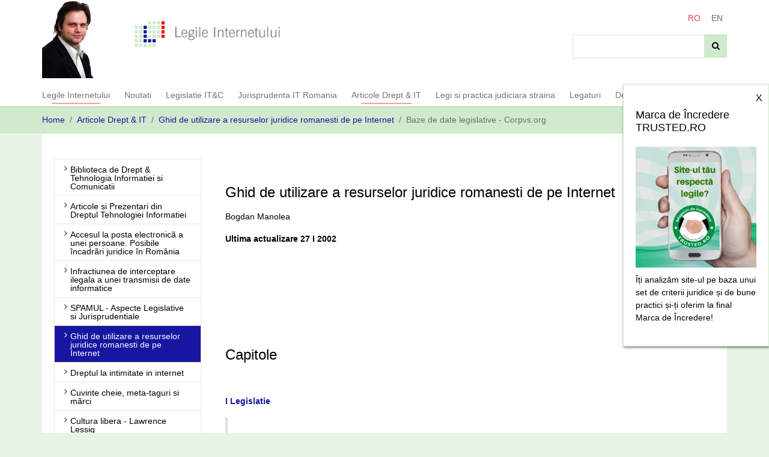

--- FILE ---
content_type: text/html; charset=utf-8
request_url: https://www.legi-internet.ro/articole-drept-it/ghid-de-utilizare-a-resurselor-juridice-romanesti-de-pe-internet/baze-de-date-legislative-corpvsorg.html
body_size: 7912
content:
<!DOCTYPE html>
<html lang="ro-RO">
	<head>
		<meta charset="utf-8">
		<!--
	Based on the TYPO3 Bootstrap Package by Benjamin Kott - https://www.bootstrap-package.com/
	This website is powered by TYPO3 - inspiring people to share!
	TYPO3 is a free open source Content Management Framework initially created by Kasper Skaarhoj and licensed under GNU/GPL.
	TYPO3 is copyright 1998-2026 of Kasper Skaarhoj. Extensions are copyright of their respective owners.
	Information and contribution at https://typo3.org/
-->
		<link rel="icon" href="/typo3conf/ext/leginternet_theme/Resources/Public/Icons/favicon.ico" type="image/vnd.microsoft.icon">
		<title>Baze de date legislative - Corpvs.org</title>
		<meta http-equiv="x-ua-compatible" content="IE=edge">
		<meta name="viewport" content="width=device-width, initial-scale=1, minimum-scale=1">
		<meta name="robots" content="index,follow">
		<meta name="twitter:card" content="summary">
		<meta name="apple-mobile-web-app-capable" content="no">
		<meta name="google" content="notranslate">
		<link rel="stylesheet" href="/typo3temp/assets/bootstrappackage/fonts/284ba9c5345a729d38fc3d3bb72eea6caaef6180abbc77928e15e42297d05f8b/webfont.css?1768402372" media="all">
		<link rel="stylesheet" href="/typo3temp/assets/compressed/merged-ef22c47b04eccf91ab45be0c117aed2a-5874f7178d5c0a092a0268443565791f.css?1766882093" media="all">
		<link rel="stylesheet" href="https://stackpath.bootstrapcdn.com/font-awesome/4.7.0/css/font-awesome.min.css" media="all">
		<link rel="stylesheet" href="/typo3temp/assets/compressed/merged-5e9cdc1b0b2c38a9ca87d61c6fd58c44-e114bf45313d3ef696fa725a3ed92e35.css?1766882093" media="all">
		<script src="/typo3temp/assets/compressed/merged-44b62a3d17b63619d8524f2ab9b5e3ee-ce935f85b35d7bbdba8563f79966fbd6.js?1766882093"></script>
		<link rel="prev" href="/articole-drept-it/ghid-de-utilizare-a-resurselor-juridice-romanesti-de-pe-internet/baze-de-date-legislative-superlex.html">
		<link rel="next" href="/articole-drept-it/ghid-de-utilizare-a-resurselor-juridice-romanesti-de-pe-internet/baze-de-date-legislative-dsc-lex.html">
		<link rel="canonical" href="https://www.legi-internet.ro/articole-drept-it/ghid-de-utilizare-a-resurselor-juridice-romanesti-de-pe-internet/baze-de-date-legislative-corpvsorg.html"> </head>
	<body id="p109" class="page-109 pagelevel-4 language-0 backendlayout-subnavigation_left_legi layout-default">
		<div id="top"></div>
		<div class="body-bg"><a class="sr-only sr-only-focusable" href="#page-content"><span>Skip to main content</span></a>
			<header id="page-header" class="bp-page-header navbar navbar-mainnavigation navbar-default navbar-top">
				<div class="container">
					<div class="row rowlogolan">
						<div class="col-xs-12 col-sm-12 col-md-6 logoBox"><img class="imageBogdan" src="/typo3conf/ext/leginternet_theme/Resources/Public/Images/bogdan_manolea.jpg"><a class="navbar-brand navbar-brand-image" title="Leginternet" href="/index.html"><img class="navbar-brand-logo-normal" src="/typo3conf/ext/leginternet_theme/Resources/Public/Images/logo.gif" alt="Leginternet" width="255" height="62"></a></div>
						<div class="col-xs-12 col-sm-12 col-md-6 languageSearchBox">
							<div class="language">
								<ul id="language_menu" class="language-menu">
									<li class="active "><a href="/articole-drept-it/ghid-de-utilizare-a-resurselor-juridice-romanesti-de-pe-internet/baze-de-date-legislative-corpvsorg.html" hreflang="ro-RO" title="RO"><span>RO</span></a></li>
									<li class=" text-muted"><span>EN</span></li>
								</ul>
							</div>
							<div class="headerSearch">
								<div class="tx-kesearch-pi1">
									<form method="get" id="form_kesearch_pi1" name="form_kesearch_pi1" action="/cautare.html">
										<fieldset class="kesearch_searchbox"> <input type="hidden" name="id" value="1131">
											<div class="kesearchbox"> <span class="resetbutt"><a href="/cautare.html" class="resetButton"><span></span></a></span> <input type="text" id="ke_search_sword" name="tx_kesearch_pi1[sword]" value="" placeholder=""> </div>
											 <input id="kesearchpagenumber" type="hidden" name="tx_kesearch_pi1[page]" value="1"> <input id="resetFilters" type="hidden" name="tx_kesearch_pi1[resetFilters]" value="0"> <input id="sortByField" type="hidden" name="tx_kesearch_pi1[sortByField]" value=""> <input id="sortByDir" type="hidden" name="tx_kesearch_pi1[sortByDir]" value=""> <span class="submitbutt">
												<button type="submit" value="search" />
												</button>
											</span> </fieldset>
										 </form>
									 </div>
								 </div>
						</div>
					</div>
					<div class="row rowMenu">
						<div class="col-xs-12 col-sm-12 col-md-12 navBox">
							<button class="navbar-toggler collapsed" type="button" data-toggle="collapse" data-target="#mainnavigation" aria-expanded="false" aria-label="Toggle navigation"><span class="navbar-toggler-icon"></span></button>
							<nav id="mainnavigation" class="collapse navbar-collapse">
								<ul class="navbar-nav">
									<li class="nav-item active"><a href="/index.html" id="nav-item-10" class="nav-link" title="Legile Internetului"><span class="nav-link-text">Legile Internetului</span></a></li>
									<li class="nav-item"><a href="/blogs/" id="nav-item-3" class="nav-link" title="Noutati"><span class="nav-link-text">Noutati</span></a></li>
									<li class="nav-item dropdown dropdown-hover"><a href="/legislatie-itc.html" id="nav-item-4" class="nav-link dropdown-toggle" title="Legislatie IT&amp;C" aria-haspopup="true" aria-expanded="false"><span class="nav-link-text">Legislatie IT&amp;C</span></a>
										<ul class="dropdown-menu" aria-labelledby="nav-item-4">
											<li><a href="/legislatie-itc/comert-electronic.html" class="dropdown-item" title="comert electronic"><span class="dropdown-text">comert electronic</span></a></li>
											<li><a href="/legislatie-itc/drept-de-autor.html" class="dropdown-item" title="drept de autor"><span class="dropdown-text">drept de autor</span></a></li>
											<li><a href="/legislatie-itc/semnatura-electronica.html" class="dropdown-item" title="semnatura electronica"><span class="dropdown-text">semnatura electronica</span></a></li>
											<li><a href="/legislatie-itc/plati-electronice.html" class="dropdown-item" title="plati electronice"><span class="dropdown-text">plati electronice</span></a></li>
											<li><a href="/legislatie-itc/publicitate.html" class="dropdown-item" title="publicitate"><span class="dropdown-text">publicitate</span></a></li>
											<li><a href="/legislatie-itc/date-cu-caracter-personal.html" class="dropdown-item" title="date cu caracter personal"><span class="dropdown-text">date cu caracter personal</span></a></li>
											<li><a href="/legislatie-itc/criminalitate-informatica.html" class="dropdown-item" title="criminalitate informatica"><span class="dropdown-text">criminalitate informatica</span></a></li>
											<li><a href="/legislatie-itc/comunicatii-electronice.html" class="dropdown-item" title="comunicatii electronice"><span class="dropdown-text">comunicatii electronice</span></a></li>
											<li><a href="/legislatie-itc/pornografie.html" class="dropdown-item" title="pornografie"><span class="dropdown-text">pornografie</span></a></li>
											<li><a href="/legislatie-itc/guvernare-electronica.html" class="dropdown-item" title="Guvernare electronica"><span class="dropdown-text">Guvernare electronica</span></a></li>
											<li><a href="/legislatie-itc/audiovizual.html" class="dropdown-item" title="Audiovizual"><span class="dropdown-text">Audiovizual</span></a></li>
											<li><a href="/legislatie-itc/altele.html" class="dropdown-item" title="altele"><span class="dropdown-text">altele</span></a></li>
											<li><a href="/legislatie-itc/conventii-internationale.html" class="dropdown-item" title="conventii internationale"><span class="dropdown-text">conventii internationale</span></a></li>
										</ul>
									</li>
									<li class="nav-item dropdown dropdown-hover"><a href="/jurisprudenta-it-romania.html" id="nav-item-27" class="nav-link dropdown-toggle" title="Jurisprudenta IT Romania" aria-haspopup="true" aria-expanded="false"><span class="nav-link-text">Jurisprudenta IT Romania</span></a>
										<ul class="dropdown-menu" aria-labelledby="nav-item-27">
											<li><a href="/jurisprudenta-it-romania/decizii-it.html" class="dropdown-item" title="Decizii IT"><span class="dropdown-text">Decizii IT</span></a></li>
											<li><a href="/jurisprudenta-it-romania/jurisprudenta-nume-de-domeniu-ro.html" class="dropdown-item" title="Jurisprudenta nume de domeniu .ro "><span class="dropdown-text">Jurisprudenta nume de domeniu .ro </span></a></li>
											<li><a href="/jurisprudenta-it-romania/decizii-ompi.html" class="dropdown-item" title="Decizii OMPI"><span class="dropdown-text">Decizii OMPI</span></a></li>
											<li><a href="/jurisprudenta-it-romania/decizii-naf.html" class="dropdown-item" title="Decizii NAF"><span class="dropdown-text">Decizii NAF</span></a></li>
											<li><a href="/jurisprudenta-it-romania/litigii-romanesti-din-domeniu-itc.html" class="dropdown-item" title="Litigii romanesti din domeniu IT&amp;C"><span class="dropdown-text">Litigii romanesti din domeniu IT&amp;C</span></a></li>
										</ul>
									</li>
									<li class="nav-item active dropdown dropdown-hover"><a href="/articole-drept-it.html" id="nav-item-6" class="nav-link dropdown-toggle" title="Articole Drept &amp; IT" aria-haspopup="true" aria-expanded="false"><span class="nav-link-text">Articole Drept &amp; IT</span></a>
										<ul class="dropdown-menu" aria-labelledby="nav-item-6">
											<li><a href="/articole-drept-it/biblioteca-de-drept-tehnologia-informatiei-si-comunicatii.html" class="dropdown-item" title="Biblioteca de Drept &amp; Tehnologia Informatiei si Comunicatii"><span class="dropdown-text">Biblioteca de Drept &amp; Tehnologia Informatiei si Comunicatii</span></a></li>
											<li><a href="/articole-drept-it/articole-si-prezentari-din-dreptul-tehnologiei-informatiei.html" class="dropdown-item" title="Articole si Prezentari din Dreptul Tehnologiei Informatiei"><span class="dropdown-text">Articole si Prezentari din Dreptul Tehnologiei Informatiei</span></a></li>
											<li><a href="/articole-drept-it/accesul-la-posta-electronica-a-unei-persoane-posibile-incadrari-juridice-in-romania.html" class="dropdown-item" title="Accesul la posta electronicã a unei persoane. Posibile încadrãri juridice în România"><span class="dropdown-text">Accesul la posta electronicã a unei persoane. Posibile încadrãri juridice în România</span></a></li>
											<li><a href="/articole-drept-it/infractiunea-de-interceptare-ilegala-a-unei-transmisii-de-date-informatice.html" class="dropdown-item" title="Infractiunea de interceptare ilegala a unei transmisii de date informatice "><span class="dropdown-text">Infractiunea de interceptare ilegala a unei transmisii de date informatice </span></a></li>
											<li><a href="/articole-drept-it/spamul-aspecte-legislative-si-jurisprudentiale.html" class="dropdown-item" title="SPAMUL - Aspecte Legislative si Jurisprudentiale"><span class="dropdown-text">SPAMUL - Aspecte Legislative si Jurisprudentiale</span></a></li>
											<li><a href="/articole-drept-it/ghid-de-utilizare-a-resurselor-juridice-romanesti-de-pe-internet.html" class="dropdown-item active" title="Ghid de utilizare a resurselor juridice romanesti de pe Internet"><span class="dropdown-text">Ghid de utilizare a resurselor juridice romanesti de pe Internet</span></a></li>
											<li><a href="/articole-drept-it/dreptul-la-intimitate-in-internet.html" class="dropdown-item" title="Dreptul la intimitate in internet"><span class="dropdown-text">Dreptul la intimitate in internet</span></a></li>
											<li><a href="/articole-drept-it/cuvinte-cheie-meta-taguri-si-marci.html" class="dropdown-item" title="Cuvinte cheie, meta-taguri si mãrci"><span class="dropdown-text">Cuvinte cheie, meta-taguri si mãrci</span></a></li>
											<li><a href="/articole-drept-it/cultura-libera-lawrence-lessig.html" class="dropdown-item" title="Cultura libera - Lawrence Lessig"><span class="dropdown-text">Cultura libera - Lawrence Lessig</span></a></li>
											<li><a href="/articole-drept-it/justification-of-copyright-in-the-information-society.html" class="dropdown-item" title="Justification of copyright in the information society"><span class="dropdown-text">Justification of copyright in the information society</span></a></li>
											<li><a href="/articole-drept-it/internet-child-pornography.html" class="dropdown-item" title="Internet child pornography"><span class="dropdown-text">Internet child pornography</span></a></li>
											<li><a href="/articole-drept-it/dreptul-la-viata-privata-si-drepturile-omului-2003-romania-privacy-and-human-rights-2003-romania.html" class="dropdown-item" title="Dreptul la viata privata si Drepturile Omului 2003 : Romania - Privacy and Human Rights 2003 : Romania"><span class="dropdown-text">Dreptul la viata privata si Drepturile Omului 2003 : Romania - Privacy and Human Rights 2003 : Romania</span></a></li>
											<li><a href="/articole-drept-it/dreptul-la-viata-privata-si-drepturile-omului-2004-romania-privacy-and-human-rights-2003-romania-copy-1.html" class="dropdown-item" title="Dreptul la viata privata si Drepturile Omului 2004 : Romania - Privacy and Human Rights 2003 : Romania (copy 1)"><span class="dropdown-text">Dreptul la viata privata si Drepturile Omului 2004 : Romania - Privacy and Human Rights 2003 : Romania (copy 1)</span></a></li>
											<li><a href="/articole-drept-it/nume-de-domeniu-inregistrat-abuziv-aplicarea-principiilor-raspunderii-civile-delictuale.html" class="dropdown-item" title="Nume de domeniu inregistrat abuziv. Aplicarea principiilor raspunderii civile delictuale."><span class="dropdown-text">Nume de domeniu inregistrat abuziv. Aplicarea principiilor raspunderii civile delictuale.</span></a></li>
											<li><a href="/articole-drept-it/comunicarile-comerciale-efectuate-prin-posta-electronica.html" class="dropdown-item" title="Comunicarile comerciale efectuate prin posta electronica "><span class="dropdown-text">Comunicarile comerciale efectuate prin posta electronica </span></a></li>
											<li><a href="/articole-drept-it/aspecte-actuale-ale-monitorizarii-angajathilor-la-locul-de-munca-in-ceea-ce-priveste-utilizarea-internet-ului.html" class="dropdown-item" title="Aspecte actuale ale monitorizarii angajaþilor la locul de munca in ceea ce priveste utilizarea Internet-ului"><span class="dropdown-text">Aspecte actuale ale monitorizarii angajaþilor la locul de munca in ceea ce priveste utilizarea Internet-ului</span></a></li>
											<li><a href="/articole-drept-it/provocari-constitutionale-ale-internetului.html" class="dropdown-item" title="Provocari constitutionale ale Internetului"><span class="dropdown-text">Provocari constitutionale ale Internetului</span></a></li>
											<li><a href="/articole-drept-it/probleme-juridice-privind-continuturile-negative-din-internet.html" class="dropdown-item" title="Probleme juridice privind continuturile negative din Internet "><span class="dropdown-text">Probleme juridice privind continuturile negative din Internet </span></a></li>
											<li><a href="/articole-drept-it/probleme-juridice-privind-abuzurile-savarsite-asupra-minorilor-in-internet.html" class="dropdown-item" title="Probleme juridice privind abuzurile savarsite asupra minorilor in Internet "><span class="dropdown-text">Probleme juridice privind abuzurile savarsite asupra minorilor in Internet </span></a></li>
										</ul>
									</li>
									<li class="nav-item dropdown dropdown-hover"><a href="/legi-si-practica-judiciara-straina.html" id="nav-item-5" class="nav-link dropdown-toggle" title="Legi si practica judiciara straina" aria-haspopup="true" aria-expanded="false"><span class="nav-link-text">Legi si practica judiciara straina</span></a>
										<ul class="dropdown-menu" aria-labelledby="nav-item-5">
											<li><a href="/legi-si-practica-judiciara-straina/directive-it.html" class="dropdown-item" title="Directive IT"><span class="dropdown-text">Directive IT</span></a></li>
											<li><a href="/legi-si-practica-judiciara-straina/alte-acte-it-ue.html" class="dropdown-item" title="Alte acte IT - UE"><span class="dropdown-text">Alte acte IT - UE</span></a></li>
											<li><a href="/legi-si-practica-judiciara-straina/directive-comunicatii.html" class="dropdown-item" title="Directive comunicatii"><span class="dropdown-text">Directive comunicatii</span></a></li>
											<li><a href="/legi-si-practica-judiciara-straina/documente-ale-institutiilor-europene-din-domeniul-protectiei-datelor.html" class="dropdown-item" title="Documente ale institutiilor europene din domeniul protectiei datelor"><span class="dropdown-text">Documente ale institutiilor europene din domeniul protectiei datelor</span></a></li>
											<li><a href="/legi-si-practica-judiciara-straina/osce-coe.html" class="dropdown-item" title="OSCE + COE"><span class="dropdown-text">OSCE + COE</span></a></li>
											<li><a href="/legi-si-practica-judiciara-straina/us-law-conventii-international.html" class="dropdown-item" title="US LAw + conventii international"><span class="dropdown-text">US LAw + conventii international</span></a></li>
											<li><a href="/legi-si-practica-judiciara-straina/initiative-de-auto-reglementa.html" class="dropdown-item" title="Inițiative de auto-reglementa..."><span class="dropdown-text">Inițiative de auto-reglementa...</span></a></li>
											<li><a href="/legi-si-practica-judiciara-straina/jurisprudenta.html" class="dropdown-item" title="Jurisprudenta"><span class="dropdown-text">Jurisprudenta</span></a></li>
										</ul>
									</li>
									<li class="nav-item"><a href="/legaturi-catre-alte-pagini.html" id="nav-item-7" class="nav-link" title="Legaturi"><span class="nav-link-text">Legaturi</span></a></li>
									<li class="nav-item"><a href="/despre-autorul-acestei-pagini.html" id="nav-item-8" class="nav-link" title="Despre"><span class="nav-link-text">Despre</span></a></li>
								</ul>
							</nav>
						</div>
					</div>
				</div>
			</header>
			<nav class="breadcrumb-section" aria-label="breadcrumb">
				<div class="container">
					<p class="sr-only" id="breadcrumb">You are here:</p>
					<ol class="breadcrumb">
						<li class="breadcrumb-item"><a class="breadcrumb-link" href="/index.html" title="Home"><span class="breadcrumb-text">Home</span></a></li>
						<li class="breadcrumb-item"><a class="breadcrumb-link" href="/articole-drept-it.html" title="Articole Drept &amp; IT"><span class="breadcrumb-text">Articole Drept &amp; IT</span></a></li>
						<li class="breadcrumb-item"><a class="breadcrumb-link" href="/articole-drept-it/ghid-de-utilizare-a-resurselor-juridice-romanesti-de-pe-internet.html" title="Ghid de utilizare a resurselor juridice romanesti de pe Internet"><span class="breadcrumb-text">Ghid de utilizare a resurselor juridice romanesti de pe Internet</span></a></li>
						<li class="breadcrumb-item active" aria-current="page"><span class="breadcrumb-text">Baze de date legislative - Corpvs.org</span></li>
					</ol>
				</div>
			</nav>
			<div id="page-content" class="bp-page-content main-section">
				<!--TYPO3SEARCH_begin-->
				<div class="section section-default">
					<div class="container">
						<div class="repeatBanner">
							<div class="banner_layer" style="display:none;">
								<div class="container">
									<div class="close">X</div>
									<h2>Marca de Încredere TRUSTED.RO</h2>
									<a href="https://trusted.ro/inscriere-magazin-online/?section=magazine" target="_blank" rel="noreferrer">https://trusted.ro/inscriere-magazin-online/?section=magazine _blank <img src="/fileadmin/user_upload/trusted-legi-internet.png" width="600" height="600" alt=""></a>
									<p>Îți analizăm site-ul pe baza unui set de criterii juridice și de bune practici și-ți oferim la final Marca de Încredere!</p>
								</div>
							</div>
						</div>
						<div class="section-row">
							<div class="section-column subnav-wrap">
								<nav class="frame frame-type-subnavigation frame-background-none frame-no-backgroundimage frame-space-before-none frame-space-after-none" role="navigation">
									<div class="frame-container">
										<div class="frame-inner">
											<ul class="subnav-nav">
												<li class="subnav-item"><a href="/articole-drept-it/biblioteca-de-drept-tehnologia-informatiei-si-comunicatii.html" id="subnav-item-281" class="subnav-link" title="Biblioteca de Drept &amp; Tehnologia Informatiei si Comunicatii"><span class="subnav-link-text">Biblioteca de Drept &amp; Tehnologia Informatiei si Comunicatii</span></a></li>
												<li class="subnav-item"><a href="/articole-drept-it/articole-si-prezentari-din-dreptul-tehnologiei-informatiei.html" id="subnav-item-14" class="subnav-link" title="Articole si Prezentari din Dreptul Tehnologiei Informatiei"><span class="subnav-link-text">Articole si Prezentari din Dreptul Tehnologiei Informatiei</span></a></li>
												<li class="subnav-item"><a href="/articole-drept-it/accesul-la-posta-electronica-a-unei-persoane-posibile-incadrari-juridice-in-romania.html" id="subnav-item-292" class="subnav-link" title="Accesul la posta electronicã a unei persoane. Posibile încadrãri juridice în România"><span class="subnav-link-text">Accesul la posta electronicã a unei persoane. Posibile încadrãri juridice în România</span></a></li>
												<li class="subnav-item"><a href="/articole-drept-it/infractiunea-de-interceptare-ilegala-a-unei-transmisii-de-date-informatice.html" id="subnav-item-245" class="subnav-link" title="Infractiunea de interceptare ilegala a unei transmisii de date informatice "><span class="subnav-link-text">Infractiunea de interceptare ilegala a unei transmisii de date informatice </span></a></li>
												<li class="subnav-item"><a href="/articole-drept-it/spamul-aspecte-legislative-si-jurisprudentiale.html" id="subnav-item-241" class="subnav-link" title="SPAMUL - Aspecte Legislative si Jurisprudentiale"><span class="subnav-link-text">SPAMUL - Aspecte Legislative si Jurisprudentiale</span></a></li>
												<li class="subnav-item active"><a href="/articole-drept-it/ghid-de-utilizare-a-resurselor-juridice-romanesti-de-pe-internet.html" id="subnav-item-106" class="subnav-link" title="Ghid de utilizare a resurselor juridice romanesti de pe Internet"><span class="subnav-link-text">Ghid de utilizare a resurselor juridice romanesti de pe Internet</span></a></li>
												<li class="subnav-item"><a href="/articole-drept-it/dreptul-la-intimitate-in-internet.html" id="subnav-item-105" class="subnav-link" title="Dreptul la intimitate in internet"><span class="subnav-link-text">Dreptul la intimitate in internet</span></a></li>
												<li class="subnav-item"><a href="/articole-drept-it/cuvinte-cheie-meta-taguri-si-marci.html" id="subnav-item-104" class="subnav-link" title="Cuvinte cheie, meta-taguri si mãrci"><span class="subnav-link-text">Cuvinte cheie, meta-taguri si mãrci</span></a></li>
												<li class="subnav-item"><a href="/articole-drept-it/cultura-libera-lawrence-lessig.html" id="subnav-item-99" class="subnav-link" title="Cultura libera - Lawrence Lessig"><span class="subnav-link-text">Cultura libera - Lawrence Lessig</span></a></li>
												<li class="subnav-item"><a href="/articole-drept-it/justification-of-copyright-in-the-information-society.html" id="subnav-item-100" class="subnav-link" title="Justification of copyright in the information society"><span class="subnav-link-text">Justification of copyright in the information society</span></a></li>
												<li class="subnav-item"><a href="/articole-drept-it/internet-child-pornography.html" id="subnav-item-122" class="subnav-link" title="Internet child pornography"><span class="subnav-link-text">Internet child pornography</span></a></li>
												<li class="subnav-item"><a href="/articole-drept-it/dreptul-la-viata-privata-si-drepturile-omului-2003-romania-privacy-and-human-rights-2003-romania.html" id="subnav-item-123" class="subnav-link" title="Dreptul la viata privata si Drepturile Omului 2003 : Romania - Privacy and Human Rights 2003 : Romania"><span class="subnav-link-text">Dreptul la viata privata si Drepturile Omului 2003 : Romania - Privacy and Human Rights 2003 : Romania</span></a></li>
												<li class="subnav-item"><a href="/articole-drept-it/dreptul-la-viata-privata-si-drepturile-omului-2004-romania-privacy-and-human-rights-2003-romania-copy-1.html" id="subnav-item-124" class="subnav-link" title="Dreptul la viata privata si Drepturile Omului 2004 : Romania - Privacy and Human Rights 2003 : Romania (copy 1)"><span class="subnav-link-text">Dreptul la viata privata si Drepturile Omului 2004 : Romania - Privacy and Human Rights 2003 : Romania (copy 1)</span></a></li>
												<li class="subnav-item"><a href="/articole-drept-it/nume-de-domeniu-inregistrat-abuziv-aplicarea-principiilor-raspunderii-civile-delictuale.html" id="subnav-item-125" class="subnav-link" title="Nume de domeniu inregistrat abuziv. Aplicarea principiilor raspunderii civile delictuale."><span class="subnav-link-text">Nume de domeniu inregistrat abuziv. Aplicarea principiilor raspunderii civile delictuale.</span></a></li>
												<li class="subnav-item"><a href="/articole-drept-it/comunicarile-comerciale-efectuate-prin-posta-electronica.html" id="subnav-item-126" class="subnav-link" title="Comunicarile comerciale efectuate prin posta electronica "><span class="subnav-link-text">Comunicarile comerciale efectuate prin posta electronica </span></a></li>
												<li class="subnav-item"><a href="/articole-drept-it/aspecte-actuale-ale-monitorizarii-angajathilor-la-locul-de-munca-in-ceea-ce-priveste-utilizarea-internet-ului.html" id="subnav-item-127" class="subnav-link" title="Aspecte actuale ale monitorizarii angajaþilor la locul de munca in ceea ce priveste utilizarea Internet-ului"><span class="subnav-link-text">Aspecte actuale ale monitorizarii angajaþilor la locul de munca in ceea ce priveste utilizarea Internet-ului</span></a></li>
												<li class="subnav-item"><a href="/articole-drept-it/provocari-constitutionale-ale-internetului.html" id="subnav-item-128" class="subnav-link" title="Provocari constitutionale ale Internetului"><span class="subnav-link-text">Provocari constitutionale ale Internetului</span></a></li>
												<li class="subnav-item"><a href="/articole-drept-it/probleme-juridice-privind-continuturile-negative-din-internet.html" id="subnav-item-129" class="subnav-link" title="Probleme juridice privind continuturile negative din Internet "><span class="subnav-link-text">Probleme juridice privind continuturile negative din Internet </span></a></li>
												<li class="subnav-item"><a href="/articole-drept-it/probleme-juridice-privind-abuzurile-savarsite-asupra-minorilor-in-internet.html" id="subnav-item-253" class="subnav-link" title="Probleme juridice privind abuzurile savarsite asupra minorilor in Internet "><span class="subnav-link-text">Probleme juridice privind abuzurile savarsite asupra minorilor in Internet </span></a></li>
											</ul>
										</div>
									</div>
								</nav>
							</div>
							<main class="section-column maincontent-wrap" role="main">
								<div id="c206" class="frame frame-default frame-type-shortcut frame-layout-0 frame-background-none frame-no-backgroundimage frame-space-before-none frame-space-after-none">
									<div class="frame-container">
										<div class="frame-inner">
											<div id="c194" class="frame frame-default frame-type-text frame-layout-0 frame-background-none frame-no-backgroundimage frame-space-before-none frame-space-after-none">
												<div class="frame-container">
													<div class="frame-inner">
														<header class="frame-header">
															<h2 class="element-header "><span>Ghid de utilizare a resurselor juridice romanesti de pe Internet </span></h2>
														</header>
														<p>Bogdan Manolea&nbsp;</p>
														<p><b>Ultima actualizare 27 I 2002</b></p>
													</div>
												</div>
											</div>
										</div>
									</div>
								</div>
								<div id="c205" class="frame frame-default frame-type-shortcut frame-layout-0 frame-background-none frame-no-backgroundimage frame-space-before-none frame-space-after-none">
									<div class="frame-container">
										<div class="frame-inner">
											<div id="c193" class="frame frame-default frame-type-text frame-layout-0 frame-background-none frame-no-backgroundimage frame-space-before-none frame-space-after-none">
												<div class="frame-container">
													<div class="frame-inner">
														<header class="frame-header">
															<h2 class="element-header "><span>Capitole</span></h2>
														</header>
														<p>&nbsp;</p>
														<p><b><a href="/articole-drept-it/ghid-de-utilizare-a-resurselor-juridice-romanesti-de-pe-internet/baze-de-date-legislative-indaco.html#c197">I Legislatie</a></b></p>
														<blockquote>
															<p><b>Baze de date legislative</b></p>
															<blockquote>
																<p><a href="/articole-drept-it/ghid-de-utilizare-a-resurselor-juridice-romanesti-de-pe-internet/baze-de-date-legislative-indaco.html#c198">Indaco</a></p>
																<p><a href="/articole-drept-it/ghid-de-utilizare-a-resurselor-juridice-romanesti-de-pe-internet/baze-de-date-legislative-superlex.html#c203">Superlex</a></p>
																<p><a href="#c204">Corpvs.org </a></p>
																<p><a href="/articole-drept-it/ghid-de-utilizare-a-resurselor-juridice-romanesti-de-pe-internet/baze-de-date-legislative-dsc-lex.html#c207">DSClex</a></p>
																<p><a href="/articole-drept-it/ghid-de-utilizare-a-resurselor-juridice-romanesti-de-pe-internet/baze-de-date-legislative-tc-lex.html#c210">TCLex</a></p>
																<p><a href="/articole-drept-it/ghid-de-utilizare-a-resurselor-juridice-romanesti-de-pe-internet/baze-de-date-legislative-tc-lex.html#c210">Camera Deputatilor</a></p>
																<p><a href="/articole-drept-it/ghid-de-utilizare-a-resurselor-juridice-romanesti-de-pe-internet/baze-de-date-legislative-legislatierolro-inventar-legislativ.html#c216">Inventar Legislativ</a></p>
																<p><a href="/articole-drept-it/ghid-de-utilizare-a-resurselor-juridice-romanesti-de-pe-internet/baze-de-date-legislative-hyperlex-ambraro-si-monitorul-oficial.html#c219">Hyperlex</a></p>
																<p><a href="/articole-drept-it/ghid-de-utilizare-a-resurselor-juridice-romanesti-de-pe-internet/baze-de-date-legislative-hyperlex-ambraro-si-monitorul-oficial.html#c222">Monitorul Oficial</a></p>
															</blockquote>
															<p><b><a href="/articole-drept-it/ghid-de-utilizare-a-resurselor-juridice-romanesti-de-pe-internet/legislatie-pe-domenii.html#c223">Legislatia pe domenii</a></b></p>
															<p><b><a href="/articole-drept-it/ghid-de-utilizare-a-resurselor-juridice-romanesti-de-pe-internet/proiecte-legislative.html#c226">Proiecte legislative</a></b></p>
														</blockquote>
														<p><b><a href="/articole-drept-it/ghid-de-utilizare-a-resurselor-juridice-romanesti-de-pe-internet/jurisprudenta.html#c229">II Jurisprudenta</a></b></p>
														<p><b><a href="/articole-drept-it/ghid-de-utilizare-a-resurselor-juridice-romanesti-de-pe-internet/doctrina-si-articole.html#c232">III Doctrina/Articole</a></b></p>
														<p><b><a href="/articole-drept-it/ghid-de-utilizare-a-resurselor-juridice-romanesti-de-pe-internet/liste-de-discutii-si-forumuri.html#c235">IV Liste de discutii</a></b></p>
														<p><b><a href="/articole-drept-it/ghid-de-utilizare-a-resurselor-juridice-romanesti-de-pe-internet/facultati-de-drept-romania.html#c238">V Facultati de Drept</a></b></p>
														<p><a href="/articole-drept-it/ghid-de-utilizare-a-resurselor-juridice-romanesti-de-pe-internet/cautare-pe-internet-google.html#c241"><b>VI Cautare pe Internet/Google</b></a></p>
													</div>
												</div>
											</div>
										</div>
									</div>
								</div>
								<div id="c204" class="frame frame-default frame-type-html frame-layout-0 frame-background-none frame-no-backgroundimage frame-space-before-none frame-space-after-none">
									<div class="frame-container">
										<div class="frame-inner">
											<p align="center"><b><a name="corpvs"></a><a href="http://www.corpvs.org" target="_blank">Coprvs.org</a></p>
											</b>
											<p align="left"><a href="http://www.corpvs.org/corpvslogin.php" target="_blank">Corpvs.org</a>esteun site gratuit pentru cautarea de informatii in vasta baza<br>de date a legislatiei Romaniei. A fost lansat la 11 aprilie 2001, fiind<br>dezvoltat de MENS Services SRL si gazduit gratuit de sponsorul<br>TERRANET.<br><br>Corpvs.org este un site de cautare rapid, cu acces liber si deplin la baza<br>de date. Nu necesita abonament (doar inregistrare) si nu contine<br>reclame.</p>
											<p align="left">In data de&nbsp;10-01-2002 avea 24687 acte in baza de datesi&nbsp; 2761 utilizatori unici<br>inregistrati . Actele din baza sunt scanate si respecta intocmai formulareaoficiala, ad<br>literam. Baza se actualizeaza cel putin saptamanal, si in curand se va<br>actualiza zilnic.<br><br>Pentru a accesa serviciul corpvs.org se cere sa va inregistrati ( gratuit ) inbaza lor de date. Dupa inregistrare puteti sa va logati pe pagina <a href="http://www.corpvs.org/corpvslogin.php" target="_blank">http://www.corpvs.org/corpvslogin.php</a>si veti accesa imediat pagina de cautare.</p>
											<p align="left">Cautarea se face dupa urmatoarele criterii ( putindu-se completaunul sau mai multe cimpuri disponibile) :</p>
											<ul>
												<li>
													<p align="left">Tipul actului</li>
													<li>
														<p align="left">Numarul actului ( sau un interval de numere )&nbsp;</li>
														<li>
															<p align="left">Data actului ( sau un interval de date )&nbsp;</li>
															<li>
																<p align="left">Tipul publicatiei</li>
																<li>
																	<p align="left">Numarul publicatiei ( sau interval de numere )&nbsp;</li>
																	<li>
																		<p align="left">Data publicatiei ( sau interval de date)&nbsp;</li>
																		<li>
																			<p align="left">Tipul emitentului</li>
																			<li>
																				<p align="left">Cuvinte din titlul actului ( Folositi caracterul % pentru expresii complexe)&nbsp;</li>
																				<li>
																					<p align="left">Cuvinte din textul actului ( Folositi caracterul % pentru expresii complexe) - neimplementat inca&nbsp;</li>
																					<li>
																						<p align="left">Modul de ordonare a rezultatului&nbsp;</li>
																					</ul>
																					<p align="left">Iata si citeva elemente de ajutor pentru completarea cimpurilor:&nbsp;</p>
																					<p align="left">Ajutor - Selectarea actelor<br><br><br>Tipuri<br>Tipul actului se selecteaza din lista care apare la &quot;click&quot; pe casuta&quot;Tipul<br>actului&quot;<br>Se procedeaza in acelasi mod si pentru alegerea tipului publicatiei sau<br>emitentului.<br><br><br>Numarul actului<br>- daca se completeaza numai prima casuta (&quot;de la&quot;) se vor cauta actelecu<br>numarul egal cu cel introdus;<br>- daca se completeaza ambele casute se vor cauta actele cu numerele cuprinse<br>intre cele introduse<br>Se procedeaza in acelasi mod si pentru alegerea numarului publicatiei.<br><br><br>Data actului<br>- daca se completeaza primele trei casute se vor cauta actele care au data<br>egala cu cea introdusa;<br>- daca se completeaza toate cele sase casute se vor cauta actele care au<br>datele cuprinse intre cele doua date introduse;<br>- daca se completeaza numai prima casuta de an se vor cauta actele din anul<br>introdus;<br>- daca se completeaza ambele casute de an se vor cauta actele cu datele<br>cuprinse intre 1 ianuarie al primului an introdus si 1 ianuarie al celui de<br>al doilea an introdus.<br>Se procedeaza in acelasi mod si pentru alegerea datei publicatiei<br><br><br>Cuvinte din titlu<br>Pentru o cautare cat mai eficienta dupa cuvinte ce apar in titlul actelor<br>folositi radacina cuvantului cautat, varianta nearticulata sau wildcard-ul<br>&quot;%&quot; (caracterul &quot;la suta&quot;) pentru a cauta expresii.<br>De exemplu introducand tax%daugata veti obtine actele care au referire in<br>titlu la taxa pe valoarea adaugata.<br><br><br>Ordonarea rezultatelor<br>Puteti ordona rezultatul unei selectii dupa tipul, numarul, data actului,<br>tipul, numarul, data publicatiei sau emitentul actului.<br>Ordonarile dupa numar si data se fac in ordine descrescatoare astfel incat<br>actele cu cea mai recenta data sau cu cel mai mare numar apar primele in<br>lista cu rezultate.<br>Ordanarile dupa tipuri - act, publicatie si emitent - se fac in ordine<br>alfabetica.<br><br><br>Rezultatele sunt afisate in ordinea selectata, indicindu-se numarul de acte gasitecare raspund criteriilor de cautare .</p>
																					<p align="left">Urmatoarele date sunt afisate cu privire la fiecare act gasit&nbsp;:&nbsp;</p>
																					<p align="left"> Act Numar Data Titlu Publicatie Numar Data Emitent</p>
																					<p align="left">Prin apasarea&nbsp; linkului de la cimpul Act se accceseazaactul normativ dorit<br>Este prezentat in format text, nu contine informatii referitoare la abrogare,modificare ,<br></p>
																				</div>
																			</div>
																		</div>
																	</main></div>
															</div>
														</div>
														<!--TYPO3SEARCH_end-->
													</div>
													<footer id="page-footer" class="bp-page-footer">
														<section class="section footer-section footer-section-meta">
															<div class="frame frame-background-none frame-space-before-none frame-space-after-none">
																<div class="frame-container">
																	<div class="frame-inner">
																		<div class="footer-copyright">
																			<div class="col-xs-12 col-sm-12 col-md-12 col-lg-12 copyrightText">Legile Internetului - Bogdan MANOLEA</div>
																			<div class="col-xs-12 col-sm-12 col-md-12 col-lg-12 copyrightLink"><a href="/informatii-generale.html"> Drepturile rezervate & informatii generale </a></div>
																			<div class="reea"><a href="http://www.reea.net/" target="_blank">Website by <img src="/typo3conf/ext/leginternet_theme/Resources/Public/Images/logo_reea_small.png" alt="SC Reea SRL" width="30" height="30"></a></div>
																		</div>
																	</div>
																</div>
															</div>
														</section>
													</footer>
													<a class="scroll-top" title="Scroll to top" href="#top"><span class="scroll-top-icon"></span></a></div>
												<script src="/typo3temp/assets/compressed/merged-c16502fc6d9b23c8316757982c771966-3e8022124aeff0b82c26d0e426ea83bc.js?1766882093"></script>
												<script src="/typo3temp/assets/compressed/merged-5be930e272e8c20fc2eef71bf640f5d1-8be9069f9eb112a2bf85ff2a1e2b69ed.js?1766882093"></script>
												 </body>
											 </html>